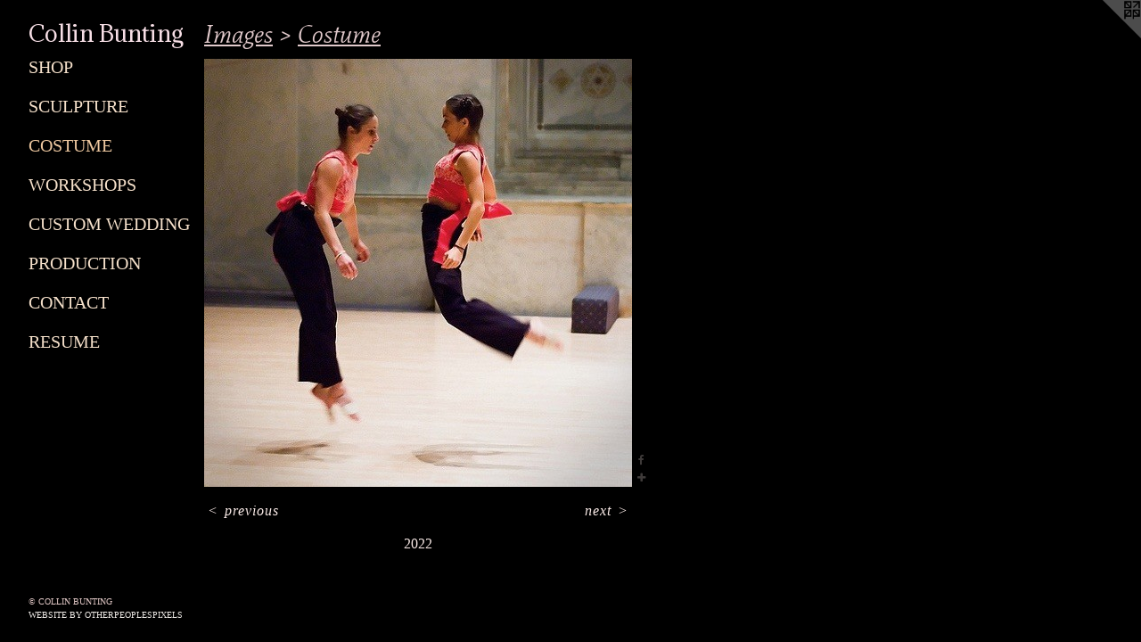

--- FILE ---
content_type: text/html;charset=utf-8
request_url: https://collinbunting.com/artwork/5009033.html
body_size: 2907
content:
<!doctype html><html class="no-js a-image mobile-title-align--center has-mobile-menu-icon--left p-artwork has-page-nav l-detailed mobile-menu-align--center has-wall-text "><head><meta charset="utf-8" /><meta content="IE=edge" http-equiv="X-UA-Compatible" /><meta http-equiv="X-OPP-Site-Id" content="7617" /><meta http-equiv="X-OPP-Revision" content="1473" /><meta http-equiv="X-OPP-Locke-Environment" content="production" /><meta http-equiv="X-OPP-Locke-Release" content="v0.0.141" /><title>Collin Bunting</title><link rel="canonical" href="https://collinbunting.com/artwork/5009033.html" /><meta content="website" property="og:type" /><meta property="og:url" content="https://collinbunting.com/artwork/5009033.html" /><meta property="og:title" /><meta content="width=device-width, initial-scale=1" name="viewport" /><link type="text/css" rel="stylesheet" href="//cdnjs.cloudflare.com/ajax/libs/normalize/3.0.2/normalize.min.css" /><link type="text/css" rel="stylesheet" media="only all" href="//maxcdn.bootstrapcdn.com/font-awesome/4.3.0/css/font-awesome.min.css" /><link type="text/css" rel="stylesheet" media="not all and (min-device-width: 600px) and (min-device-height: 600px)" href="/release/locke/production/v0.0.141/css/small.css" /><link type="text/css" rel="stylesheet" media="only all and (min-device-width: 600px) and (min-device-height: 600px)" href="/release/locke/production/v0.0.141/css/large-detailed.css" /><link type="text/css" rel="stylesheet" media="not all and (min-device-width: 600px) and (min-device-height: 600px)" href="/r17658390740000001473/css/small-site.css" /><link type="text/css" rel="stylesheet" media="only all and (min-device-width: 600px) and (min-device-height: 600px)" href="/r17658390740000001473/css/large-site.css" /><link type="text/css" rel="stylesheet" media="only all and (min-device-width: 600px) and (min-device-height: 600px)" href="//fonts.googleapis.com/css?family=Mate:400italic" /><link type="text/css" rel="stylesheet" media="only all and (min-device-width: 600px) and (min-device-height: 600px)" href="//fonts.googleapis.com/css?family=Adamina:400" /><link type="text/css" rel="stylesheet" media="not all and (min-device-width: 600px) and (min-device-height: 600px)" href="//fonts.googleapis.com/css?family=Adamina:400&amp;text=Colin%20Butg" /><script>window.OPP = window.OPP || {};
OPP.modernMQ = 'only all';
OPP.smallMQ = 'not all and (min-device-width: 600px) and (min-device-height: 600px)';
OPP.largeMQ = 'only all and (min-device-width: 600px) and (min-device-height: 600px)';
OPP.downURI = '/x/6/1/7/7617/.down';
OPP.gracePeriodURI = '/x/6/1/7/7617/.grace_period';
OPP.imgL = function (img) {
  !window.lazySizes && img.onerror();
};
OPP.imgE = function (img) {
  img.onerror = img.onload = null;
  img.src = img.getAttribute('data-src');
  //img.srcset = img.getAttribute('data-srcset');
};</script><script src="/release/locke/production/v0.0.141/js/modernizr.js"></script><script src="/release/locke/production/v0.0.141/js/masonry.js"></script><script src="/release/locke/production/v0.0.141/js/respimage.js"></script><script src="/release/locke/production/v0.0.141/js/ls.aspectratio.js"></script><script src="/release/locke/production/v0.0.141/js/lazysizes.js"></script><script src="/release/locke/production/v0.0.141/js/large.js"></script><script src="/release/locke/production/v0.0.141/js/hammer.js"></script><script>if (!Modernizr.mq('only all')) { document.write('<link type="text/css" rel="stylesheet" href="/release/locke/production/v0.0.141/css/minimal.css">') }</script><meta name="google-site-verification" content="Cs9uIi-sf5TYW_7nhmsMNyurRWZuCSxHp72XIjSPRkY" /><style>.media-max-width {
  display: block;
}

@media (min-height: 564px) {

  .media-max-width {
    max-width: 480.0px;
  }

}

@media (max-height: 564px) {

  .media-max-width {
    max-width: 85.0vh;
  }

}</style><!-- Global Site Tag (gtag.js) - Google Analytics --><script async="" src="https://www.googletagmanager.com/gtag/js?id=G-R476J0HFHB"></script><script>window.dataLayer = window.dataLayer || [];function gtag(){dataLayer.push(arguments)};gtag('js', new Date());gtag('config', 'G-R476J0HFHB');</script></head><body><header id="header"><a class=" site-title" href="/home.html"><span class=" site-title-text u-break-word">Collin Bunting</span><div class=" site-title-media"></div></a><a id="mobile-menu-icon" class="mobile-menu-icon hidden--no-js hidden--large"><svg viewBox="0 0 21 17" width="21" height="17" fill="currentColor"><rect x="0" y="0" width="21" height="3" rx="0"></rect><rect x="0" y="7" width="21" height="3" rx="0"></rect><rect x="0" y="14" width="21" height="3" rx="0"></rect></svg></a></header><nav class=" hidden--large"><ul class=" site-nav"><li class="nav-item nav-home "><a class="nav-link " href="/home.html">Home</a></li><li class="nav-item expanded nav-museum "><a class="nav-link " href="/section/54385.html">Images</a><ul><li class="nav-gallery nav-item expanded "><a class="nav-link " href="/section/536158-SHOP.html">SHOP</a></li><li class="nav-gallery nav-item expanded "><a class="nav-link " href="/section/527667-Sculpture.html">Sculpture</a></li><li class="nav-gallery nav-item expanded "><a class="selected nav-link " href="/section/472171-Costume.html">Costume</a></li><li class="nav-gallery nav-item expanded "><a class="nav-link " href="/section/472799-Workshops.html">Workshops</a></li><li class="nav-gallery nav-item expanded "><a class="nav-link " href="/section/511510-Custom%20Wedding.html">Custom Wedding
</a></li><li class="nav-gallery nav-item expanded "><a class="nav-link " href="/section/465710-PRODUCTION.html">PRODUCTION</a></li></ul></li><li class="nav-item nav-contact "><a class="nav-link " href="/contact.html">Contact</a></li><li class="nav-pdf-links nav-item "><a class="nav-link " href="/pdfs.html">Resume</a></li></ul></nav><div class=" content"><nav class=" hidden--small" id="nav"><header><a class=" site-title" href="/home.html"><span class=" site-title-text u-break-word">Collin Bunting</span><div class=" site-title-media"></div></a></header><ul class=" site-nav"><li class="nav-item nav-home "><a class="nav-link " href="/home.html">Home</a></li><li class="nav-item expanded nav-museum "><a class="nav-link " href="/section/54385.html">Images</a><ul><li class="nav-gallery nav-item expanded "><a class="nav-link " href="/section/536158-SHOP.html">SHOP</a></li><li class="nav-gallery nav-item expanded "><a class="nav-link " href="/section/527667-Sculpture.html">Sculpture</a></li><li class="nav-gallery nav-item expanded "><a class="selected nav-link " href="/section/472171-Costume.html">Costume</a></li><li class="nav-gallery nav-item expanded "><a class="nav-link " href="/section/472799-Workshops.html">Workshops</a></li><li class="nav-gallery nav-item expanded "><a class="nav-link " href="/section/511510-Custom%20Wedding.html">Custom Wedding
</a></li><li class="nav-gallery nav-item expanded "><a class="nav-link " href="/section/465710-PRODUCTION.html">PRODUCTION</a></li></ul></li><li class="nav-item nav-contact "><a class="nav-link " href="/contact.html">Contact</a></li><li class="nav-pdf-links nav-item "><a class="nav-link " href="/pdfs.html">Resume</a></li></ul><footer><div class=" copyright">© COLLIN BUNTING</div><div class=" credit"><a href="http://otherpeoplespixels.com/ref/collinbunting.com" target="_blank">Website by OtherPeoplesPixels</a></div></footer></nav><main id="main"><a class=" logo hidden--small" href="http://otherpeoplespixels.com/ref/collinbunting.com" title="Website by OtherPeoplesPixels" target="_blank"></a><div class=" page clearfix media-max-width"><h1 class="parent-title title"><a href="/section/54385.html" class="root title-segment hidden--small">Images</a><span class=" title-sep hidden--small"> &gt; </span><a class=" title-segment" href="/section/472171-Costume.html">Costume</a></h1><div class=" media-and-info"><div class=" page-media-wrapper media"><a class=" page-media u-spaceball" href="/artwork/3347734-Cotton%2c%20Canvas%20Applique%2c%20Crayon%2c%20Fabric%20Marker.html" id="media"><img data-aspectratio="480/480" class="u-img " src="//img-cache.oppcdn.com/fixed/7617/assets/QWOTGuNopkHWaRvL.jpg" srcset="//img-cache.oppcdn.com/fixed/7617/assets/QWOTGuNopkHWaRvL.jpg 480w" sizes="(max-device-width: 599px) 100vw,
(max-device-height: 599px) 100vw,
480px" /></a><a class=" zoom-corner" style="display: none" id="zoom-corner"><span class=" zoom-icon fa fa-search-plus"></span></a><div class="share-buttons a2a_kit social-icons hidden--small" data-a2a-url="https://collinbunting.com/artwork/5009033.html"><a class="u-img-link a2a_button_facebook share-button "><span class="facebook social-icon fa-facebook fa "></span></a><a target="_blank" class="u-img-link share-button a2a_dd " href="https://www.addtoany.com/share_save"><span class="social-icon share fa-plus fa "></span></a></div></div><div class=" info border-color"><div class=" wall-text border-color"><div class=" wt-item wt-date">2022</div></div><div class=" page-nav hidden--small border-color clearfix"><a class=" prev" id="artwork-prev" href="/artwork/5009041.html">&lt; <span class=" m-hover-show">previous</span></a> <a class=" next" id="artwork-next" href="/artwork/3347734-Cotton%2c%20Canvas%20Applique%2c%20Crayon%2c%20Fabric%20Marker.html"><span class=" m-hover-show">next</span> &gt;</a></div></div></div><div class="share-buttons a2a_kit social-icons hidden--large" data-a2a-url="https://collinbunting.com/artwork/5009033.html"><a class="u-img-link a2a_button_facebook share-button "><span class="facebook social-icon fa-facebook fa "></span></a><a target="_blank" class="u-img-link share-button a2a_dd " href="https://www.addtoany.com/share_save"><span class="social-icon share fa-plus fa "></span></a></div></div></main></div><footer><div class=" copyright">© COLLIN BUNTING</div><div class=" credit"><a href="http://otherpeoplespixels.com/ref/collinbunting.com" target="_blank">Website by OtherPeoplesPixels</a></div></footer><div class=" modal zoom-modal" style="display: none" id="zoom-modal"><style>@media (min-aspect-ratio: 1/1) {

  .zoom-media {
    width: auto;
    max-height: 480px;
    height: 100%;
  }

}

@media (max-aspect-ratio: 1/1) {

  .zoom-media {
    height: auto;
    max-width: 480px;
    width: 100%;
  }

}
@supports (object-fit: contain) {
  img.zoom-media {
    object-fit: contain;
    width: 100%;
    height: 100%;
    max-width: 480px;
    max-height: 480px;
  }
}</style><div class=" zoom-media-wrapper u-spaceball"><img onerror="OPP.imgE(this);" onload="OPP.imgL(this);" data-src="//img-cache.oppcdn.com/fixed/7617/assets/QWOTGuNopkHWaRvL.jpg" data-srcset="//img-cache.oppcdn.com/fixed/7617/assets/QWOTGuNopkHWaRvL.jpg 480w" data-sizes="(max-device-width: 599px) 100vw,
(max-device-height: 599px) 100vw,
480px" class="zoom-media lazyload hidden--no-js " /><noscript><img class="zoom-media " src="//img-cache.oppcdn.com/fixed/7617/assets/QWOTGuNopkHWaRvL.jpg" /></noscript></div></div><div class=" offline"></div><script src="/release/locke/production/v0.0.141/js/small.js"></script><script src="/release/locke/production/v0.0.141/js/artwork.js"></script><script>var a2a_config = a2a_config || {};a2a_config.prioritize = ['facebook','twitter','linkedin','googleplus','pinterest','instagram','tumblr','share'];a2a_config.onclick = 1;(function(){  var a = document.createElement('script');  a.type = 'text/javascript'; a.async = true;  a.src = '//static.addtoany.com/menu/page.js';  document.getElementsByTagName('head')[0].appendChild(a);})();</script><script>window.oppa=window.oppa||function(){(oppa.q=oppa.q||[]).push(arguments)};oppa('config','pathname','production/v0.0.141/7617');oppa('set','g','true');oppa('set','l','detailed');oppa('set','p','artwork');oppa('set','a','image');oppa('rect','m','media','main');oppa('send');</script><script async="" src="/release/locke/production/v0.0.141/js/analytics.js"></script><script src="https://otherpeoplespixels.com/static/enable-preview.js"></script></body></html>

--- FILE ---
content_type: text/css;charset=utf-8
request_url: https://collinbunting.com/r17658390740000001473/css/large-site.css
body_size: 509
content:
body {
  background-color: #000000;
  font-weight: normal;
  font-style: normal;
  font-family: "Times New Roman", "Times", serif;
}

body {
  color: #f9eae7;
}

main a {
  color: #ece8e4;
}

main a:hover {
  text-decoration: underline;
  color: #d7cfc6;
}

main a:visited {
  color: #d7cfc6;
}

.site-title, .mobile-menu-icon {
  color: #f7dfe6;
}

.site-nav, .mobile-menu-link, nav:before, nav:after {
  color: #f6e1cb;
}

.site-nav a {
  color: #f6e1cb;
}

.site-nav a:hover {
  text-decoration: none;
  color: #eec8a0;
}

.site-nav a:visited {
  color: #f6e1cb;
}

.site-nav a.selected {
  color: #eec8a0;
}

.site-nav:hover a.selected {
  color: #f6e1cb;
}

footer {
  color: #dcc3c1;
}

footer a {
  color: #ece8e4;
}

footer a:hover {
  text-decoration: underline;
  color: #d7cfc6;
}

footer a:visited {
  color: #d7cfc6;
}

.title, .news-item-title, .flex-page-title {
  color: #e2cacc;
}

.title a {
  color: #e2cacc;
}

.title a:hover {
  text-decoration: none;
  color: #d0a9ac;
}

.title a:visited {
  color: #e2cacc;
}

.hr, .hr-before:before, .hr-after:after, .hr-before--small:before, .hr-before--large:before, .hr-after--small:after, .hr-after--large:after {
  border-top-color: #d05b44;
}

.button {
  background: #ece8e4;
  color: #000000;
}

.social-icon {
  background-color: #f9eae7;
  color: #000000;
}

.welcome-modal {
  background-color: #171212;
}

.share-button .social-icon {
  color: #f9eae7;
}

.site-title {
  font-family: "Adamina", sans-serif;
  font-style: normal;
  font-weight: 400;
}

.site-nav {
  font-family: "Times New Roman", "Times", serif;
  font-style: normal;
  font-weight: 400;
}

.section-title, .parent-title, .news-item-title, .link-name, .preview-placeholder, .preview-image, .flex-page-title {
  font-family: "Mate", sans-serif;
  font-style: italic;
  font-weight: 400;
}

body {
  font-size: 16px;
}

.site-title {
  font-size: 25px;
}

.site-nav {
  font-size: 20px;
}

.title, .news-item-title, .link-name, .flex-page-title {
  font-size: 28px;
}

.border-color {
  border-color: hsla(10, 60%, 94.117645%, 0.2);
}

.p-artwork .page-nav a {
  color: #f9eae7;
}

.p-artwork .page-nav a:hover {
  text-decoration: none;
  color: #f9eae7;
}

.p-artwork .page-nav a:visited {
  color: #f9eae7;
}

.wordy {
  text-align: left;
}

--- FILE ---
content_type: text/css;charset=utf-8
request_url: https://collinbunting.com/r17658390740000001473/css/small-site.css
body_size: 372
content:
body {
  background-color: #000000;
  font-weight: normal;
  font-style: normal;
  font-family: "Times New Roman", "Times", serif;
}

body {
  color: #f9eae7;
}

main a {
  color: #ece8e4;
}

main a:hover {
  text-decoration: underline;
  color: #d7cfc6;
}

main a:visited {
  color: #d7cfc6;
}

.site-title, .mobile-menu-icon {
  color: #f7dfe6;
}

.site-nav, .mobile-menu-link, nav:before, nav:after {
  color: #f6e1cb;
}

.site-nav a {
  color: #f6e1cb;
}

.site-nav a:hover {
  text-decoration: none;
  color: #eec8a0;
}

.site-nav a:visited {
  color: #f6e1cb;
}

.site-nav a.selected {
  color: #eec8a0;
}

.site-nav:hover a.selected {
  color: #f6e1cb;
}

footer {
  color: #dcc3c1;
}

footer a {
  color: #ece8e4;
}

footer a:hover {
  text-decoration: underline;
  color: #d7cfc6;
}

footer a:visited {
  color: #d7cfc6;
}

.title, .news-item-title, .flex-page-title {
  color: #e2cacc;
}

.title a {
  color: #e2cacc;
}

.title a:hover {
  text-decoration: none;
  color: #d0a9ac;
}

.title a:visited {
  color: #e2cacc;
}

.hr, .hr-before:before, .hr-after:after, .hr-before--small:before, .hr-before--large:before, .hr-after--small:after, .hr-after--large:after {
  border-top-color: #d05b44;
}

.button {
  background: #ece8e4;
  color: #000000;
}

.social-icon {
  background-color: #f9eae7;
  color: #000000;
}

.welcome-modal {
  background-color: #171212;
}

.site-title {
  font-family: "Adamina", sans-serif;
  font-style: normal;
  font-weight: 400;
}

nav {
  font-family: "Times New Roman", "Times", serif;
  font-style: normal;
  font-weight: 400;
}

.wordy {
  text-align: left;
}

.site-title {
  font-size: 2.1875rem;
}

footer .credit a {
  color: #f9eae7;
}

--- FILE ---
content_type: text/css; charset=utf-8
request_url: https://fonts.googleapis.com/css?family=Adamina:400&text=Colin%20Butg
body_size: -425
content:
@font-face {
  font-family: 'Adamina';
  font-style: normal;
  font-weight: 400;
  src: url(https://fonts.gstatic.com/l/font?kit=j8_r6-DH1bjoc-dwu-_eFzl5LHGKCfSijfyI7vv8&skey=fc252ad57fb072ab&v=v22) format('woff2');
}


--- FILE ---
content_type: application/javascript
request_url: https://collinbunting.com/release/locke/production/v0.0.141/js/lazysizes.js
body_size: 2547
content:
/*! lazysizes - v1.1.5 */
!function(a,b){var c=b(a,a.document);a.lazySizes=c,"object"==typeof module&&module.exports?module.exports=c:"function"==typeof define&&define.amd&&define(c)}(window,function(a,b){"use strict";if(b.getElementsByClassName){var c,d=b.documentElement,e=a.addEventListener,f=a.setTimeout,g=a.requestAnimationFrame||f,h=a.setImmediate||f,i=/^picture$/i,j=["load","error","lazyincluded","_lazyloaded"],k=function(a,b){var c=new RegExp("(\\s|^)"+b+"(\\s|$)");return a.className.match(c)&&c},l=function(a,b){k(a,b)||(a.className+=" "+b)},m=function(a,b){var c;(c=k(a,b))&&(a.className=a.className.replace(c," "))},n=function(a,b,c){var d=c?"addEventListener":"removeEventListener";c&&n(a,b),j.forEach(function(c){a[d](c,b)})},o=function(a,c,d,e,f){var g=b.createEvent("CustomEvent");return g.initCustomEvent(c,!e,!f,d||{}),a.dispatchEvent(g),g},p=function(b,d){var e;a.HTMLPictureElement||((e=a.picturefill||a.respimage||c.pf)?e({reevaluate:!0,elements:[b]}):d&&d.src&&(b.src=d.src))},q=function(a,b){return(getComputedStyle(a,null)||{})[b]},r=function(a,b,d){for(d=d||a.offsetWidth;d<c.minSize&&b&&!a._lazysizesWidth;)d=b.offsetWidth,b=b.parentNode;return d},s=function(b){var d,e=0,i=a.Date,j=function(){d=!1,e=i.now(),b()},k=function(){h(j)},l=function(){g(k)};return function(){if(!d){var a=c.throttle-(i.now()-e);d=!0,6>a&&(a=6),f(l,a)}}},t=function(){var h,j,r,t,v,w,x,y,z,A,B,C,D,E=/^img$/i,F=/^iframe$/i,G="onscroll"in a&&!/glebot/.test(navigator.userAgent),H=0,I=0,J=0,K=0,L=function(a){J--,a&&a.target&&n(a.target,L),(!a||0>J||!a.target)&&(J=0)},M=function(a,b){var c,d=a,e="hidden"!=q(a,"visibility");for(y-=b,B+=b,z-=b,A+=b;e&&(d=d.offsetParent);)e=(q(d,"opacity")||1)>0,e&&"visible"!=q(d,"overflow")&&(c=d.getBoundingClientRect(),e=A>c.left&&z<c.right&&B>c.top-1&&y<c.bottom+1);return e},N=function(){var a,b,d,e,f,g,i,k,l;if((v=c.loadMode)&&8>J&&(a=h.length)){for(b=0,K++,D>I&&1>J&&K>3&&v>2?(I=D,K=0):I=v>1&&K>2&&6>J?C:H;a>b;b++)if(h[b]&&!h[b]._lazyRace)if(G)if((k=h[b].getAttribute("data-expand"))&&(g=1*k)||(g=I),l!==g&&(w=innerWidth+g,x=innerHeight+g,i=-1*g,l=g),d=h[b].getBoundingClientRect(),(B=d.bottom)>=i&&(y=d.top)<=x&&(A=d.right)>=i&&(z=d.left)<=w&&(B||A||z||y)&&(r&&3>J&&!k&&(3>v||4>K)||M(h[b],g))){if(S(h[b]),f=!0,J>12)break;J>7&&(I=H)}else!f&&r&&!e&&3>J&&4>K&&v>2&&(j[0]||c.preloadAfterLoad)&&(j[0]||!k&&(B||A||z||y||"auto"!=h[b].getAttribute(c.sizesAttr)))&&(e=j[0]||h[b]);else S(h[b]);e&&!f&&S(e)}},O=s(N),P=function(a){l(a.target,c.loadedClass),m(a.target,c.loadingClass),n(a.target,P)},Q=function(a,b){try{a.contentWindow.location.replace(b)}catch(c){a.setAttribute("src",b)}},R=function(){var a,b=[],c=function(){for(;b.length;)b.shift()();a=!1};return function(d){b.push(d),a||(a=!0,g(c))}}(),S=function(a){var b,d,e,g,h,j,q,s,v,w,x,y,z=E.test(a.nodeName),A=z&&(a.getAttribute(c.sizesAttr)||a.getAttribute("sizes")),B="auto"==A;(!B&&r||!z||!a.src&&!a.srcset||a.complete||k(a,c.errorClass))&&(B&&(y=a.offsetWidth),a._lazyRace=!0,J++,R(function(){if(a._lazyRace&&delete a._lazyRace,m(a,c.lazyClass),!(v=o(a,"lazybeforeunveil")).defaultPrevented){if(A&&(B?(l(a,c.autosizesClass),u.updateElem(a,!0,y)):a.setAttribute("sizes",A)),j=a.getAttribute(c.srcsetAttr),h=a.getAttribute(c.srcAttr),z&&(q=a.parentNode,s=q&&i.test(q.nodeName||"")),w=v.detail.firesLoad||"src"in a&&(j||h||s),v={target:a},w&&(n(a,L,!0),clearTimeout(t),t=f(L,2500),l(a,c.loadingClass),n(a,P,!0)),s)for(b=q.getElementsByTagName("source"),d=0,e=b.length;e>d;d++)(x=c.customMedia[b[d].getAttribute("data-media")||b[d].getAttribute("media")])&&b[d].setAttribute("media",x),g=b[d].getAttribute(c.srcsetAttr),g&&b[d].setAttribute("srcset",g);j?a.setAttribute("srcset",j):h&&(F.test(a.nodeName)?Q(a,h):a.setAttribute("src",h)),(j||s)&&p(a,{src:h})}(!w||a.complete)&&(w?L(v):J--,P(v))}))},T=function(){if(!r){var a,b=function(){c.loadMode=3,O()};r=!0,c.loadMode=3,K++,e("scroll",function(){3==c.loadMode&&(c.loadMode=2),clearTimeout(a),a=f(b,99)},!0)}};return{_:function(){h=b.getElementsByClassName(c.lazyClass),j=b.getElementsByClassName(c.lazyClass+" "+c.preloadClass),C=c.expand,D=Math.round(C*c.expFactor),e("scroll",O,!0),e("resize",O,!0),a.MutationObserver?new MutationObserver(O).observe(d,{childList:!0,subtree:!0,attributes:!0}):(d.addEventListener("DOMNodeInserted",O,!0),d.addEventListener("DOMAttrModified",O,!0),setInterval(O,999)),e("hashchange",O,!0),["focus","mouseover","click","load","transitionend","animationend","webkitAnimationEnd"].forEach(function(a){b.addEventListener(a,O,!0)}),/d$|^c/.test(b.readyState)?T():(e("load",T),b.addEventListener("DOMContentLoaded",O),f(T,25e3)),O()},checkElems:O,unveil:S}}(),u=function(){var a,d=function(a,b,c){var d,e,f,g,h=a.parentNode;if(h&&(c=r(a,h,c),g=o(a,"lazybeforesizes",{width:c,dataAttr:!!b}),!g.defaultPrevented&&(c=g.detail.width,c&&c!==a._lazysizesWidth))){if(a._lazysizesWidth=c,c+="px",a.setAttribute("sizes",c),i.test(h.nodeName||""))for(d=h.getElementsByTagName("source"),e=0,f=d.length;f>e;e++)d[e].setAttribute("sizes",c);g.detail.dataAttr||p(a,g.detail)}},f=function(){var b,c=a.length;if(c)for(b=0;c>b;b++)d(a[b])},g=s(f);return{_:function(){a=b.getElementsByClassName(c.autosizesClass),e("resize",g)},checkElems:g,updateElem:d}}(),v=function(){v.i||(v.i=!0,u._(),t._())};return function(){var b,d={lazyClass:"lazyload",loadedClass:"lazyloaded",loadingClass:"lazyloading",preloadClass:"lazypreload",errorClass:"lazyerror",autosizesClass:"lazyautosizes",srcAttr:"data-src",srcsetAttr:"data-srcset",sizesAttr:"data-sizes",minSize:40,customMedia:{},init:!0,expFactor:2,expand:359,loadMode:2,throttle:125};c=a.lazySizesConfig||a.lazysizesConfig||{};for(b in d)b in c||(c[b]=d[b]);a.lazySizesConfig=c,f(function(){c.init&&v()})}(),{cfg:c,autoSizer:u,loader:t,init:v,uP:p,aC:l,rC:m,hC:k,fire:o,gW:r}}});